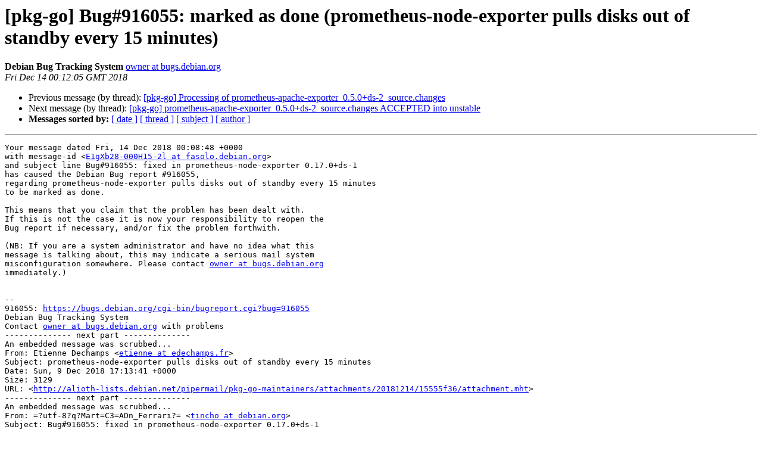

--- FILE ---
content_type: text/html
request_url: https://alioth-lists.debian.net/pipermail/pkg-go-maintainers/Week-of-Mon-20181210/024273.html
body_size: 1683
content:
<!DOCTYPE HTML PUBLIC "-//W3C//DTD HTML 4.01 Transitional//EN">
<HTML>
 <HEAD>
   <TITLE> [pkg-go] Bug#916055: marked as done (prometheus-node-exporter pulls disks out of standby every 15 minutes)
   </TITLE>
   <LINK REL="Index" HREF="index.html" >
   <LINK REL="made" HREF="mailto:pkg-go-maintainers%40alioth-lists.debian.net?Subject=Re%3A%20%5Bpkg-go%5D%20Bug%23916055%3A%20marked%20as%20done%20%28prometheus-node-exporter%20pulls%0A%20disks%20out%20of%20standby%20every%2015%20minutes%29&In-Reply-To=%3Chandler.916055.D916055.154474613032214.ackdone%40bugs.debian.org%3E">
   <META NAME="robots" CONTENT="index,nofollow">
   <style type="text/css">
       pre {
           white-space: pre-wrap;       /* css-2.1, curent FF, Opera, Safari */
           }
   </style>
   <META http-equiv="Content-Type" content="text/html; charset=utf-8">
   <LINK REL="Previous"  HREF="024272.html">
   <LINK REL="Next"  HREF="024274.html">
 </HEAD>
 <BODY BGCOLOR="#ffffff">
   <H1>[pkg-go] Bug#916055: marked as done (prometheus-node-exporter pulls disks out of standby every 15 minutes)</H1>
    <B>Debian Bug Tracking System</B> 
    <A HREF="mailto:pkg-go-maintainers%40alioth-lists.debian.net?Subject=Re%3A%20%5Bpkg-go%5D%20Bug%23916055%3A%20marked%20as%20done%20%28prometheus-node-exporter%20pulls%0A%20disks%20out%20of%20standby%20every%2015%20minutes%29&In-Reply-To=%3Chandler.916055.D916055.154474613032214.ackdone%40bugs.debian.org%3E"
       TITLE="[pkg-go] Bug#916055: marked as done (prometheus-node-exporter pulls disks out of standby every 15 minutes)">owner at bugs.debian.org
       </A><BR>
    <I>Fri Dec 14 00:12:05 GMT 2018</I>
    <P><UL>
        <LI>Previous message (by thread): <A HREF="024272.html">[pkg-go] Processing of prometheus-apache-exporter_0.5.0+ds-2_source.changes
</A></li>
        <LI>Next message (by thread): <A HREF="024274.html">[pkg-go] prometheus-apache-exporter_0.5.0+ds-2_source.changes ACCEPTED into unstable
</A></li>
         <LI> <B>Messages sorted by:</B> 
              <a href="date.html#24273">[ date ]</a>
              <a href="thread.html#24273">[ thread ]</a>
              <a href="subject.html#24273">[ subject ]</a>
              <a href="author.html#24273">[ author ]</a>
         </LI>
       </UL>
    <HR>  
<!--beginarticle-->
<PRE>Your message dated Fri, 14 Dec 2018 00:08:48 +0000
with message-id &lt;<A HREF="https://alioth-lists.debian.net/cgi-bin/mailman/listinfo/pkg-go-maintainers">E1gXb28-000H15-2l at fasolo.debian.org</A>&gt;
and subject line Bug#916055: fixed in prometheus-node-exporter 0.17.0+ds-1
has caused the Debian Bug report #916055,
regarding prometheus-node-exporter pulls disks out of standby every 15 minutes
to be marked as done.

This means that you claim that the problem has been dealt with.
If this is not the case it is now your responsibility to reopen the
Bug report if necessary, and/or fix the problem forthwith.

(NB: If you are a system administrator and have no idea what this
message is talking about, this may indicate a serious mail system
misconfiguration somewhere. Please contact <A HREF="https://alioth-lists.debian.net/cgi-bin/mailman/listinfo/pkg-go-maintainers">owner at bugs.debian.org</A>
immediately.)


-- 
916055: <A HREF="https://bugs.debian.org/cgi-bin/bugreport.cgi?bug=916055">https://bugs.debian.org/cgi-bin/bugreport.cgi?bug=916055</A>
Debian Bug Tracking System
Contact <A HREF="https://alioth-lists.debian.net/cgi-bin/mailman/listinfo/pkg-go-maintainers">owner at bugs.debian.org</A> with problems
-------------- next part --------------
An embedded message was scrubbed...
From: Etienne Dechamps &lt;<A HREF="https://alioth-lists.debian.net/cgi-bin/mailman/listinfo/pkg-go-maintainers">etienne at edechamps.fr</A>&gt;
Subject: prometheus-node-exporter pulls disks out of standby every 15 minutes
Date: Sun, 9 Dec 2018 17:13:41 +0000
Size: 3129
URL: &lt;<A HREF="http://alioth-lists.debian.net/pipermail/pkg-go-maintainers/attachments/20181214/15555f36/attachment.mht">http://alioth-lists.debian.net/pipermail/pkg-go-maintainers/attachments/20181214/15555f36/attachment.mht</A>&gt;
-------------- next part --------------
An embedded message was scrubbed...
From: =?utf-8?q?Mart=C3=ADn_Ferrari?= &lt;<A HREF="https://alioth-lists.debian.net/cgi-bin/mailman/listinfo/pkg-go-maintainers">tincho at debian.org</A>&gt;
Subject: Bug#916055: fixed in prometheus-node-exporter 0.17.0+ds-1
Date: Fri, 14 Dec 2018 00:08:48 +0000
Size: 6056
URL: &lt;<A HREF="http://alioth-lists.debian.net/pipermail/pkg-go-maintainers/attachments/20181214/15555f36/attachment-0001.mht">http://alioth-lists.debian.net/pipermail/pkg-go-maintainers/attachments/20181214/15555f36/attachment-0001.mht</A>&gt;
</PRE>


<!--endarticle-->
    <HR>
    <P><UL>
        <!--threads-->
	<LI>Previous message (by thread): <A HREF="024272.html">[pkg-go] Processing of prometheus-apache-exporter_0.5.0+ds-2_source.changes
</A></li>
	<LI>Next message (by thread): <A HREF="024274.html">[pkg-go] prometheus-apache-exporter_0.5.0+ds-2_source.changes ACCEPTED into unstable
</A></li>
         <LI> <B>Messages sorted by:</B> 
              <a href="date.html#24273">[ date ]</a>
              <a href="thread.html#24273">[ thread ]</a>
              <a href="subject.html#24273">[ subject ]</a>
              <a href="author.html#24273">[ author ]</a>
         </LI>
       </UL>

<hr>
<a href="https://alioth-lists.debian.net/cgi-bin/mailman/listinfo/pkg-go-maintainers">More information about the Pkg-go-maintainers
mailing list</a><br>
</body></html>
